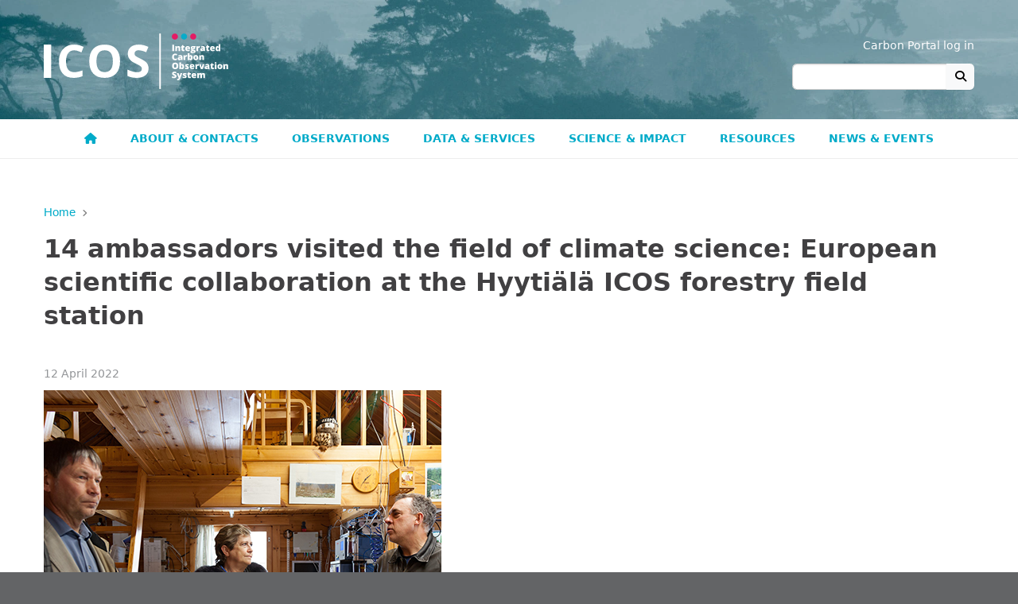

--- FILE ---
content_type: text/html; charset=UTF-8
request_url: https://www.icos-cp.eu/event/1154
body_size: 8679
content:
<!DOCTYPE html>
<html lang="en" dir="ltr" prefix="og: https://ogp.me/ns#">
  <head>
    <meta charset="utf-8" />
<script>var _mtm = window._mtm = window._mtm || [];_mtm.push({"mtm.startTime": (new Date().getTime()), "event": "mtm.Start"});var d = document, g = d.createElement("script"), s = d.getElementsByTagName("script")[0];g.type = "text/javascript";g.async = true;g.src="https://matomo.icos-cp.eu/js/container_2ck2hcgS.js";s.parentNode.insertBefore(g, s);</script>
<meta name="description" content="At the invitation of Her Excellency Agnès Cukierman, Ambassador of France to Finland, a delegation of 14 Ambassadors of European countries got a first-hand view on top climate science and the science collaboration on the field, while visiting a forestry research station at Hyytiälä in the middle Finland. The visit is part of the French Presidency of the Council of the European Union, and aims to celebrate, encourage and raise awareness of European scientific collaboration to tackle climate change." />
<link rel="canonical" href="https://www.icos-cp.eu/event/1154" />
<meta property="og:site_name" content="ICOS" />
<meta property="og:url" content="https://www.icos-cp.eu/event/1154" />
<meta property="og:title" content="14 ambassadors visited the field of climate science: European scientific collaboration at the Hyytiälä ICOS forestry field station" />
<meta property="og:description" content="At the invitation of Her Excellency Agnès Cukierman, Ambassador of France to Finland, a delegation of 14 Ambassadors of European countries got a first-hand view on top climate science and the science collaboration on the field, while visiting a forestry research station at Hyytiälä in the middle Finland. The visit is part of the French Presidency of the Council of the European Union, and aims to celebrate, encourage and raise awareness of European scientific collaboration to tackle climate change." />
<meta property="og:image" content="https://www.icos-cp.eu/sites/default/files/2022-04/3000-2000-Hyytiala2_web.png" />
<meta name="twitter:card" content="summary" />
<meta name="twitter:site" content="@ICOS_RI" />
<meta name="twitter:description" content="At the invitation of Her Excellency Agnès Cukierman, Ambassador of France to Finland, a delegation of 14 Ambassadors of European countries got a first-hand view on top climate science and the science collaboration on the field, while visiting a forestry research station at Hyytiälä in the middle Finland. The visit is part of the French Presidency of the Council of the European Union, and aims to celebrate, encourage and raise awareness of European scientific collaboration to tackle climate change." />
<meta name="twitter:title" content="14 ambassadors visited the field of climate science: European scientific collaboration at the Hyytiälä ICOS forestry field station" />
<meta name="twitter:image" content="https://www.icos-cp.eu/sites/default/files/2022-04/3000-2000-Hyytiala2_web.png" />
<meta name="Generator" content="Drupal 10 (https://www.drupal.org)" />
<meta name="MobileOptimized" content="width" />
<meta name="HandheldFriendly" content="true" />
<meta name="viewport" content="width=device-width, initial-scale=1.0" />
<link rel="icon" href="/themes/cp_theme_d8/favicon.ico" type="image/vnd.microsoft.icon" />

    <title>14 ambassadors visited the field of climate science: European scientific collaboration at the Hyytiälä ICOS forestry field station | ICOS</title>
    <link rel="stylesheet" media="all" href="/sites/default/files/css/css_8HRMYX6DmfWy6656b-drkqnhIalTPkKtrMj1_mtFABk.css?delta=0&amp;language=en&amp;theme=cp_theme_d8&amp;include=eJxdjkEKwzAMBD_k1Nf-JsjK4prIUvH64r6-lEIhvc4OyxQZs51ZTch1K0KkckEdpFTwD3scP7NaFLGNc1nzmjQGssfoYu2FpM99PtCxH_esEWfDpuGEz8v0PUlcnOj5E_IGJhU7ZQ" />
<link rel="stylesheet" media="all" href="/sites/default/files/css/css_Av0qz9fxBcM0DKDpcMX2gMGR9S6teNvCvh_N7Jntu34.css?delta=1&amp;language=en&amp;theme=cp_theme_d8&amp;include=eJxdjkEKwzAMBD_k1Nf-JsjK4prIUvH64r6-lEIhvc4OyxQZs51ZTch1K0KkckEdpFTwD3scP7NaFLGNc1nzmjQGssfoYu2FpM99PtCxH_esEWfDpuGEz8v0PUlcnOj5E_IGJhU7ZQ" />
<link rel="stylesheet" media="print" href="/sites/default/files/css/css_UmARUWYcw41Sj7OHP1P07WjiEzgoonlg5zGT2nXMQGE.css?delta=2&amp;language=en&amp;theme=cp_theme_d8&amp;include=eJxdjkEKwzAMBD_k1Nf-JsjK4prIUvH64r6-lEIhvc4OyxQZs51ZTch1K0KkckEdpFTwD3scP7NaFLGNc1nzmjQGssfoYu2FpM99PtCxH_esEWfDpuGEz8v0PUlcnOj5E_IGJhU7ZQ" />
<link rel="stylesheet" media="all" href="//cdn.jsdelivr.net/gh/orestbida/cookieconsent@3.0.1/dist/cookieconsent.css" />
<link rel="stylesheet" media="all" href="//static.icos-cp.eu/css/bootstrap/5.3.2/icos-bootstrap.css" />
<link rel="stylesheet" media="all" href="//use.fontawesome.com/releases/v6.7.2/css/all.css" />
<link rel="stylesheet" media="all" href="/sites/default/files/css/css_Qivf-coL6cT6vunyz8LYch_qQkvijJzZN7n3Drepbrs.css?delta=6&amp;language=en&amp;theme=cp_theme_d8&amp;include=eJxdjkEKwzAMBD_k1Nf-JsjK4prIUvH64r6-lEIhvc4OyxQZs51ZTch1K0KkckEdpFTwD3scP7NaFLGNc1nzmjQGssfoYu2FpM99PtCxH_esEWfDpuGEz8v0PUlcnOj5E_IGJhU7ZQ" />
<link rel="stylesheet" media="print" href="/sites/default/files/css/css_XqXnWdw4QhesWVUNcpb4AYcHXrogI6OxEDTnHpH8Rqc.css?delta=7&amp;language=en&amp;theme=cp_theme_d8&amp;include=eJxdjkEKwzAMBD_k1Nf-JsjK4prIUvH64r6-lEIhvc4OyxQZs51ZTch1K0KkckEdpFTwD3scP7NaFLGNc1nzmjQGssfoYu2FpM99PtCxH_esEWfDpuGEz8v0PUlcnOj5E_IGJhU7ZQ" />

    
  </head>
  <body class="layout-no-sidebars path-node page-node-type-cp-event">
        <a href="#main-content" class="visually-hidden focusable skip-link">
      Skip to main content
    </a>
    
      <div class="dialog-off-canvas-main-canvas" data-off-canvas-main-canvas>
      
<div id="page-wrapper">
  <div id="page">

    <div class="above-the-header">
      
    </div>

    <header id="header" class="header" role="banner" aria-label="Site header">
      <div class="tint">
        <div class="header-section section layout-container clearfix">
            <div class="clearfix region region-header">
    <div id="block-headerlinks" class="block block-block-content block-block-content542ed0be-c3cc-415e-8196-6da7028491b4">
  
    
      <div class="content">
      
            <div class="clearfix text-formatted field field--name-body field--type-text-with-summary field--label-hidden field__item"><p class="header-links"><a class="header-link cart-link" href="https://data.icos-cp.eu/portal#%7B%22route%22%3A%22cart%22%7D">Cart</a> <a class="header-link account-link header-link-separator" href="https://cpauth.icos-cp.eu/">My Account</a> <a class="header-link login-link" href="https://cpauth.icos-cp.eu/login/">Carbon Portal log in</a></p></div>
      
    </div>
  </div>
<div id="block-cp-theme-d8-branding" class="clearfix site-branding block block-system block-system-branding-block">
  
    
        <a href="/" rel="home" class="site-branding__logo">
      <img width="232" height="70" src="/sites/default/files/ICOS-logo.svg" alt="Home" />
    </a>
        <div class="site-branding__text">
              <div class="site-branding__name">
          <a href="/" rel="home">ICOS</a>
        </div>
                </div>
  </div>
<div id="block-cp-theme-d8-cpsearch" class="search-block-form block-search block block-cp-search block-cp-search-block">
  
    
      <div class="content">
      <form action="/search" method="get" id="search-block-form" class="input-group" accept-charset="UTF-8" data-drupal-form-fields="edit-keys">
  <input data-drupal-selector="edit-keys" type="search" id="edit-keys" name="q" class="form-search form-control">
  <button class="btn btn-light border-0" type="submit" id="edit-submit"><i class="fas fa-search"></i></button>
</form>

    </div>
  </div>

  </div>

          <div id="menu-button" class="btn btn-default"><i class="fas fa-bars"></i></div>
        </div>
      </div>
    </header>

      <div class="region region-primary-menu">
    <nav role="navigation" aria-labelledby="block-cp-theme-d8-main-menu-menu" id="block-cp-theme-d8-main-menu">
				

							<div id="cp_theme_d8_menu" class="layout-container">
			<ul class="clearfix">
										<li>
																<a href="/" class=>
											<i class="fas fa-home"></i>
														</a>
											</li>
								<li class="is_topnode">
									<div class="menu-item-text">
						<span class="open_menu menu-icon"><i class="fas fa-chevron-down"></i></span>
																<a href="/about" class=>
											About &amp; contacts
														</a>
									</div>
																				<ul>
										<li>
																<a href="/about/icos-in-nutshell" class=>
											ICOS in a nutshell
															<span class="open_menu submenu-icon"><i class="fas fa-chevron-right"></i></span>
									</a>
																				<ul>
										<li>
																<a href="/about/icos-in-nutshell/mission" class=>
											Mission
														</a>
											</li>
								<li>
																<a href="/about/icos-in-nutshell/strategy" class=>
											Strategy
														</a>
											</li>
								<li>
																<a href="/about/icos-in-nutshell/abbreviations" class=>
											ICOS abbreviations
														</a>
											</li>
				</ul>
			
							</li>
								<li>
																<a href="/about/organisation-governance" class=>
											Organisation and governance
															<span class="open_menu submenu-icon"><i class="fas fa-chevron-right"></i></span>
									</a>
																				<ul>
										<li>
																<a href="/about/organisation-governance/structure" class=>
											Structure of ICOS
														</a>
											</li>
								<li>
																<a href="/about/organisation-governance/icos-eric" class=>
											ICOS ERIC
														</a>
											</li>
								<li>
																<a href="/about/organisation-governance/member-countries" class=>
											ICOS member countries
														</a>
											</li>
								<li>
																<a href="/about/organisation-governance/international-cooperation" class=>
											International cooperation
														</a>
											</li>
								<li>
																<a href="/terms-of-use" class=>
											Terms of Use
														</a>
											</li>
				</ul>
			
							</li>
								<li>
																<a href="/about/join-icos" class=>
											Join ICOS network
															<span class="open_menu submenu-icon"><i class="fas fa-chevron-right"></i></span>
									</a>
																				<ul>
										<li>
																<a href="/about/join-icos/benefits" class=>
											Benefits of being in ICOS
														</a>
											</li>
								<li>
																<a href="/about/join-icos/process-countries" class=>
											Process for countries
														</a>
											</li>
								<li>
																<a href="/about/join-icos/process-stations" class=>
											Process for stations
														</a>
											</li>
				</ul>
			
							</li>
								<li>
																<a href="/about/opportunities" class=>
											Opportunities
															<span class="open_menu submenu-icon"><i class="fas fa-chevron-right"></i></span>
									</a>
																				<ul>
										<li>
																<a href="/about/opportunities/careers" class=>
											Careers
														</a>
											</li>
								<li>
																<a href="/about/opportunities/summer-school" class=>
											ICOS Summer School
														</a>
											</li>
								<li>
																<a href="/about/opportunities/ingeborg-award" class=>
											Ingeborg Levin Early Career Scientist Award
														</a>
											</li>
				</ul>
			
							</li>
								<li>
																<a href="/about/contact" class=>
											Contact us
															<span class="open_menu submenu-icon"><i class="fas fa-chevron-right"></i></span>
									</a>
																				<ul>
										<li>
																<a href="/about/contact/head-office-central-facilities" class=>
											Head Office &amp; Central Facilities
														</a>
											</li>
								<li>
																<a href="/about/contact/national-networks" class=>
											National Networks
														</a>
											</li>
								<li>
																<a href="/about/contact/media" class=>
											For media
														</a>
											</li>
								<li>
																<a href="/about/contact/faq" class=>
											FAQ
														</a>
											</li>
								<li>
																<a href="/about/contact/feedback" class=>
											Give us feedback
														</a>
											</li>
								<li>
																<a href="/about/contact/services-feedback" class=>
											User Survey
														</a>
											</li>
				</ul>
			
							</li>
				</ul>
			
							</li>
								<li class="is_topnode">
									<div class="menu-item-text">
						<span class="open_menu menu-icon"><i class="fas fa-chevron-down"></i></span>
																<a href="/observations" class=>
											Observations
														</a>
									</div>
																				<ul>
										<li>
																<a href="/observations/atmosphere" class=>
											Atmosphere observations
															<span class="open_menu submenu-icon"><i class="fas fa-chevron-right"></i></span>
									</a>
																				<ul>
										<li>
																<a href="/observations/atmosphere/stations" class=>
											Atmosphere stations
														</a>
											</li>
								<li>
																<a href="/observations/atmosphere/atc" class=>
											Atmosphere Thematic Centre
														</a>
											</li>
								<li>
																<a href="/observations/atmosphere/cal" class=>
											Central Analytical Laboratories
														</a>
											</li>
				</ul>
			
							</li>
								<li>
																<a href="/observations/ecosystem" class=>
											Ecosystem observations
															<span class="open_menu submenu-icon"><i class="fas fa-chevron-right"></i></span>
									</a>
																				<ul>
										<li>
																<a href="/observations/ecosystem/stations" class=>
											Ecosystem stations
														</a>
											</li>
								<li>
																<a href="/observations/ecosystem/etc" class=>
											Ecosystem Thematic Centre
														</a>
											</li>
				</ul>
			
							</li>
								<li>
																<a href="/observations/ocean" class=>
											Ocean observations
															<span class="open_menu submenu-icon"><i class="fas fa-chevron-right"></i></span>
									</a>
																				<ul>
										<li>
																<a href="/observations/ocean/stations" class=>
											Ocean stations
														</a>
											</li>
								<li>
																<a href="/observations/ocean/otc" class=>
											Ocean Thematic Centre
														</a>
											</li>
				</ul>
			
							</li>
								<li>
																<a href="/observations/station-network" class=>
											Station network
														</a>
											</li>
								<li>
																<a href="/observations/national-networks" class=>
											National Networks
															<span class="open_menu submenu-icon"><i class="fas fa-chevron-right"></i></span>
									</a>
																				<ul>
										<li>
																<a href="/observations/national-networks/belgium" class=>
											Belgium
														</a>
											</li>
								<li>
																<a href="/observations/national-networks/czech-republic" class=>
											Czech Republic
														</a>
											</li>
								<li>
																<a href="/observations/national-networks/denmark" class=>
											Denmark
														</a>
											</li>
								<li>
																<a href="/observations/national-networks/finland" class=>
											Finland
														</a>
											</li>
								<li>
																<a href="/observations/national-networks/france" class=>
											France
														</a>
											</li>
								<li>
																<a href="/observations/national-networks/germany" class=>
											Germany
														</a>
											</li>
								<li>
																<a href="/observations/national-networks/icos-greece" class=>
											Greece
														</a>
											</li>
								<li>
																<a href="/observations/national-networks/hungary" class=>
											Hungary
														</a>
											</li>
								<li>
																<a href="/observations/national-networks/icos-ireland" class=>
											Ireland
														</a>
											</li>
								<li>
																<a href="/observations/national-networks/italy" class=>
											Italy
														</a>
											</li>
								<li>
																<a href="/observations/national-networks/netherlands" class=>
											Netherlands
														</a>
											</li>
								<li>
																<a href="/observations/national-networks/norway" class=>
											Norway
														</a>
											</li>
								<li>
																<a href="/observations/national-networks/spain" class=>
											Spain
														</a>
											</li>
								<li>
																<a href="/observations/national-networks/sweden" class=>
											Sweden
														</a>
											</li>
								<li>
																<a href="/observations/national-networks/switzerland" class=>
											Switzerland
														</a>
											</li>
								<li>
																<a href="/observations/national-networks/united-kingdom" class=>
											United Kingdom
														</a>
											</li>
				</ul>
			
							</li>
								<li>
																<a href="/observations/carbon-portal" class=>
											Carbon Portal
														</a>
											</li>
								<li>
																<a href="/observations/head-office" class=>
											Head Office
														</a>
											</li>
								<li>
																<a href="/observations/projects" class=>
											Projects
															<span class="open_menu submenu-icon"><i class="fas fa-chevron-right"></i></span>
									</a>
																				<ul>
										<li>
																<a href="/projects/icos-cities" class=>
											ICOS Cities
														</a>
											</li>
								<li>
																<a href="/projects/nubicos" class=>
											NUBICOS
														</a>
											</li>
				</ul>
			
							</li>
				</ul>
			
							</li>
								<li class="is_topnode">
									<div class="menu-item-text">
						<span class="open_menu menu-icon"><i class="fas fa-chevron-down"></i></span>
																<a href="/data-services" class=>
											Data &amp; Services
														</a>
									</div>
																				<ul>
										<li>
																<a href="/data-services/about-data-portal" class=>
											ICOS Data
															<span class="open_menu submenu-icon"><i class="fas fa-chevron-right"></i></span>
									</a>
																				<ul>
										<li>
																<a href="/data-products" class=>
											Main Data Products
														</a>
											</li>
								<li>
																<a href="https://data.icos-cp.eu/" class=>
											Data Portal
														</a>
											</li>
								<li>
																<a href="/data-services/about-data-portal/how-to-use" class=>
											How to use the ICOS Data Portal
														</a>
											</li>
								<li>
																<a href="/data-services/about-data-portal/elaborated-products" class=>
											Elaborated Products
														</a>
											</li>
								<li>
																<a href="/data-services/about-data-portal/data-licence" class=>
											ICOS Data Licence
														</a>
											</li>
								<li>
																<a href="https://cpauth.icos-cp.eu/" class=>
											User account
														</a>
											</li>
								<li>
																<a href="/data-services/about-data-portal/help" class=>
											Help pages
														</a>
											</li>
								<li>
																<a href="/how-to-cite" class=>
											How to Cite and Acknowledge ICOS data
														</a>
											</li>
				</ul>
			
							</li>
								<li>
																<a href="/data-services/tools" class=>
											Tools
															<span class="open_menu submenu-icon"><i class="fas fa-chevron-right"></i></span>
									</a>
																				<ul>
										<li>
																<a href="https://uptime.icos-cp.eu/status/core" class=>
											Service status
														</a>
											</li>
								<li>
																<a href="/data-services/tools/stilt-footprint" class=>
											STILT Footprint
															<span class="open_menu submenu-icon"><i class="fas fa-chevron-right"></i></span>
									</a>
																				<ul>
										<li>
																<a href="https://stilt.icos-cp.eu/" class=>
											STILT results visualisation
														</a>
											</li>
								<li>
																<a href="https://stilt.icos-cp.eu/worker/" class=>
											STILT on demand calculator
														</a>
											</li>
				</ul>
			
							</li>
								<li>
																<a href="/data-services/tools/jupyter-notebook" class=>
											Jupyter Notebook
														</a>
											</li>
								<li>
																<a href="https://doi.icos-cp.eu/" class=>
											DOI minting
														</a>
											</li>
								<li>
																<a href="https://data.icos-cp.eu/stats" class=>
											Download statistics
														</a>
											</li>
								<li>
																<a href="https://meta.icos-cp.eu/sparqlclient/" class=>
											SPARQL endpoint
														</a>
											</li>
								<li>
																<a href="/data-services/tools/upload-data" class=>
											Upload to Data Portal
														</a>
											</li>
								<li>
																<a href="/forecast" class=>
											Forecast of backtrajectories
														</a>
											</li>
								<li>
																<a href="https://pypi.org/project/icoscp/" class=>
											Python package
														</a>
											</li>
				</ul>
			
							</li>
								<li>
																<a href="/data-services/data-collection" class=>
											Data collection process
															<span class="open_menu submenu-icon"><i class="fas fa-chevron-right"></i></span>
									</a>
																				<ul>
										<li>
																<a href="/data-services/data-collection/data-flow" class=>
											Data flow
														</a>
											</li>
								<li>
																<a href="/data-services/data-collection/data-levels-quality" class=>
											Data levels and quality
														</a>
											</li>
								<li>
																<a href="https://meta.icos-cp.eu/labeling/" class=>
											Station labelling status
														</a>
											</li>
								<li>
																<a href="https://www.icos-cp.eu/data-services/network-heatmap" class=>
											Raw data submission heatmap
														</a>
											</li>
				</ul>
			
							</li>
								<li>
																<a href="/data-services/community" class=>
											Community services
															<span class="open_menu submenu-icon"><i class="fas fa-chevron-right"></i></span>
									</a>
																				<ul>
										<li>
																<a href="/data-services/community/cooperation-tools" class=>
											Cooperation tools
														</a>
											</li>
								<li>
																<a href="/data-services/community/atc" class=>
											ATC services
														</a>
											</li>
								<li>
																<a href="/data-services/community/cal" class=>
											CAL services
														</a>
											</li>
								<li>
																<a href="/data-services/community/etc" class=>
											ETC services
														</a>
											</li>
								<li>
																<a href="/data-services/community/otc" class=>
											OTC services
														</a>
											</li>
				</ul>
			
							</li>
				</ul>
			
							</li>
								<li class="is_topnode">
									<div class="menu-item-text">
						<span class="open_menu menu-icon"><i class="fas fa-chevron-down"></i></span>
																<a href="/science-and-impact" class=>
											Science &amp; Impact
														</a>
									</div>
																				<ul>
										<li>
																<a href="/science-and-impact/climate-change" class=>
											Climate change
															<span class="open_menu submenu-icon"><i class="fas fa-chevron-right"></i></span>
									</a>
																				<ul>
										<li>
																<a href="/science-and-impact/climate-change/ghgs" class=>
											Greenhouse gases
														</a>
											</li>
								<li>
																<a href="/science-and-impact/climate-change/emission-reduction" class=>
											Emission reduction
														</a>
											</li>
				</ul>
			
							</li>
								<li>
																<a href="/science-and-impact/icos-curve" class=>
											ICOS Curve
															<span class="open_menu submenu-icon"><i class="fas fa-chevron-right"></i></span>
									</a>
																				<ul>
										<li>
																<a href="/science-and-impact/icos-curve/q-and-a" class=>
											Questions and Answers about the ICOS Curve
														</a>
											</li>
				</ul>
			
							</li>
								<li>
																<a href="/science-and-impact/science-contribution" class=>
											ICOS contribution to science
															<span class="open_menu submenu-icon"><i class="fas fa-chevron-right"></i></span>
									</a>
																				<ul>
										<li>
																<a href="/science-and-impact/science-contribution/scientific" class=>
											Scientific impact
														</a>
											</li>
								<li>
																<a href="/science-and-impact/science-contribution/science-done" class=>
											Science done with ICOS data
														</a>
											</li>
								<li>
																<a href="/science-and-impact/science-contribution/success-stories" class=>
											Science success stories
														</a>
											</li>
								<li>
																<a href="/behind-scenes-fieldwork-icos-stations" class=>
											Behind the scenes: Fieldwork at ICOS stations
														</a>
											</li>
								<li>
																<a href="/science-and-impact/global-carbon-budget" class=>
											Global Carbon Budget
														</a>
											</li>
								<li>
																<a href="/science-and-impact/science-contribution/remote-sensing" class=>
											ICOS and remote sensing
														</a>
											</li>
				</ul>
			
							</li>
								<li>
																<a href="/science-and-impact/society-impact" class=>
											ICOS impact to society
															<span class="open_menu submenu-icon"><i class="fas fa-chevron-right"></i></span>
									</a>
																				<ul>
										<li>
																<a href="/fluxes" class=>
											FLUXES, The European Greenhouse Gas Bulletin
														</a>
											</li>
								<li>
																<a href="/science-and-impact/society-impact/socioeconomical" class=>
											Socioeconomical impact
														</a>
											</li>
								<li>
																<a href="/science-and-impact/society-impact/technology-innovation" class=>
											Technology &amp; innovation
														</a>
											</li>
								<li>
																<a href="/science-and-impact/society-impact/references" class=>
											ICOS in scientific publications
														</a>
											</li>
				</ul>
			
							</li>
								<li>
																<a href="/science-and-impact/education" class=>
											Education related to ICOS
														</a>
											</li>
				</ul>
			
							</li>
								<li class="is_topnode">
									<div class="menu-item-text">
						<span class="open_menu menu-icon"><i class="fas fa-chevron-down"></i></span>
																<a href="/resources" class=>
											Resources
														</a>
									</div>
																				<ul>
										<li>
																<a href="/resources/brochures" class=>
											Key publications
														</a>
											</li>
								<li>
																<a href="/resources/reports-and-documents" class=>
											Reports and documents
														</a>
											</li>
								<li>
																<a href="/station-map" class=>
											Maps
														</a>
											</li>
								<li>
																<a href="/resources/photo-gallery" class=>
											Photo gallery and resources
														</a>
											</li>
								<li>
																<a href="/resources/videos" class=>
											Videos
														</a>
											</li>
								<li>
																<a href="/resources/logo-templates" class=>
											Logo and templates
														</a>
											</li>
								<li>
																<a href="/exploreicos" class=>
											ExploreICOS
														</a>
											</li>
				</ul>
			
							</li>
								<li class="is_topnode">
									<div class="menu-item-text">
						<span class="open_menu menu-icon"><i class="fas fa-chevron-down"></i></span>
																<a href="/news-and-events" class=>
											News &amp; events
														</a>
									</div>
																				<ul>
										<li>
																<a href="/news-and-events/news" class=>
											News
														</a>
											</li>
								<li>
																<a href="/news-and-events/events" class=>
											Events
														</a>
											</li>
								<li>
																<a href="/news-and-events/newsletters" class=>
											Newsletters
														</a>
											</li>
								<li>
																<a href="/news-and-events/science-conference/icos2026sc" class=>
											ICOS Science Conference 2026
														</a>
											</li>
								<li>
																<a href="/news-and-events/science-conference" class=>
											ICOS Science Conference
														</a>
											</li>
								<li>
																<a href="/ICOS10" class=>
											ICOS 10 Year Anniversary
														</a>
											</li>
								<li>
																<a href="/projects/icos-cities/talks" class=>
											ICOS Cities Talks
														</a>
											</li>
								<li>
																<a href="/cp-webinar" class=>
											Carbon Portal webinars
														</a>
											</li>
				</ul>
			
							</li>
				</ul>
				</div>
			


	</nav>

  </div>


          <div class="highlighted">
        <aside class="layout-container section clearfix" role="complementary">
            <div class="region region-highlighted">
    <div data-drupal-messages-fallback class="hidden"></div>

  </div>

        </aside>
      </div>
    
<div id="main-wrapper" class="layout-main-wrapper layout-container clearfix template-">

      <div id="main" class="layout-main clearfix">
          <div class="region region-breadcrumb">
    <div id="block-cp-theme-d8-breadcrumbs" class="block block-system block-system-breadcrumb-block">
  
    
      <div class="content">
        <nav class="breadcrumb" role="navigation" aria-labelledby="system-breadcrumb">
    <h2 id="system-breadcrumb" class="visually-hidden">Breadcrumb</h2>
    <ol>
          <li>
                  <a href="/">Home</a>
              </li>
        </ol>
  </nav>

    </div>
  </div>

  </div>

        <main id="content" class="column main-content" role="main">
          <section class="section">
            <a id="main-content" tabindex="-1"></a>
              <div class="region region-content">
    <div id="block-cp-theme-d8-pagetitle" class="block block-core block-page-title-block">
  
    
      <div class="content">
      

  <h1 class="title page-title">14 ambassadors visited the field of climate science: European scientific collaboration at the Hyytiälä ICOS forestry field station</h1>


    </div>
  </div>
<div id="block-cp-theme-d8-content" class="block block-system block-system-main-block">
  
    
      <div class="content">
      
<article data-history-node-id="1154" class="node node--type-cp-event node--promoted node--view-mode-full clearfix">
  <header>
    
          
      <div class="field--name-created">
                  12 April 2022
              </div>
  </header>
  <div class="node__content clearfix">
    
            <div class="field field--name-field-cp-event-picture field--type-image field--label-hidden field__item">  <img loading="lazy" src="/sites/default/files/2022-04/3000-2000-Hyytiala2_web.png" width="500" height="500" alt="HE Agnès Cukierman, Ambassador of France to Finland discusses climate research with Academy Professor Timo Vesala of University of Helsinki and ICOS Finland. On the left, Antti Uotila, Director of the Hyytiälä forestry field station. " />

</div>
      
            <div class="clearfix text-formatted field field--name-body field--type-text-with-summary field--label-hidden field__item"><p><strong>At the invitation of Her Excellency Agnès Cukierman, Ambassador of France to Finland, a delegation of 14 Ambassadors of European countries got a first-hand view on top climate science and the science collaboration on the field, while visiting a forestry research station at Hyytiälä in the middle Finland. The visit is part of the French Presidency of the Council of the European Union, and aims to celebrate, encourage and raise awareness of European scientific collaboration to tackle climate change.&nbsp;</strong></p>

<p>Climate action and climate mitigation are part of the core programme of the current French Presidency. Field research&nbsp;is crucial for creating solid policies: the environmental field data, once analyzed, helps in assessing the implemented policies and creates a science-based ground for future decisions that will impact the lives of millions of people.&nbsp;</p>

<p>At the Hyytiälä station, run by the University of Helsinki, the Ambassadors from Bulgaria, Czech Republic, Croatia, Estonia, Ireland, Poland,&nbsp;Switzerland, Slovakia, Serbia, Lithuania, Greece, Romania, Portugal and United Kingdom met with researchers and discussed the importance of long-term climate observations for high-end science.</p>

<p><strong>Climate research: the first link of the chain towards climate action </strong></p>

<p>Located just North of Tampere, the Hyytiälä station is one of a kind: it is a flagship field platform where researchers from Europe and beyond unite their efforts and work together in a bid to better understand and find solutions to our current climate issues. "The Hyytiälä station is a paramount example of a platform fostering cross-disciplinary projects, where research infrastructures can interact, and deliver excellent science.&nbsp;<span lang="EN-US"><span>It’s a good representative example of what we can accomplish together when we have a common goal,"</span></span>&nbsp;stated HE Agnès Cukierman, Ambassador of France to Finland.&nbsp;</p>

<p>The station operates all year-round, with a large number of international visiting scientists.</p>

<p>The Hyytiälä station involves four prominent European research infrastructures, that provide with high-quality and free data e.g. on greenhouse gases and carbon cycle, aerosols as well as on the state of the biodiversity and ecosystems. Thanks to the research infrastructures, scientists across the globe have open access to high-quality long-term data and observations, allowing them to achieve results much faster than previously. The research infrastructures present at Hyytiälä are ACTRIS, AnaEE, eLTER and ICOS (see and full names links below). In Finland, the activities of these four are coordinated by a Finnish cooperation body, INAR RI.<br>
<br>
<strong>Hyytiälä, a unique platform for scientific collaboration in Europe and beyond</strong><br>
<br>
Originally used as a national facility for field studies, the Hyytiälä forestry field station has raised through the years to play a prominent international role in data harvesting and scientific collaboration on climate change studies: in 1986, the station was involved in tracking the effects of the Chernobyl incident and in 2010 it played an important role in monitoring the consequences of the Eyjafjallajökull eruptions.<br>
<br>
Part of the uniqueness of the Hyytiälä forestry field station lies in its cross-disciplinary structure, where atmospheric sciences meet the chemistry and forest sciences. More than 1,200 parameters are measured at Hyytiälä, including monitoring the flow of greenhouse gases and other substances from the forest and lakes to the atmosphere. The data produced at the station undergoes a strict quality control process and is made available for free to anyone, anywhere in the world through data platforms such as the ICOS Carbon Portal. These data portals are crucial to better understand climate issues and can be used to create more accurate national greenhouse gas inventories all around Europe.</p>

<p>&nbsp;</p>

<p><span><span><strong><span lang="EN-GB">More information about the research infrastructures: </span></strong><br>
<br>
<span lang="EN-GB">ICOS, Integrated Carbon Observation System </span><br>
<a href="http://www.icos-ri.eu" target="_blank"><span lang="EN-GB">www.icos-ri.eu</span></a></span></span></p>

<p><span><span><span lang="EN-GB">ACTRIS, The Aerosol, Clouds, and Trace Gases Research Infrastructure </span><br>
<a href="http://www.actris.eu" target="_blank"><span lang="EN-GB">www.actris.eu</span></a></span></span></p>

<p><span><span><span lang="EN-GB">AnaEE, Analysis and Experimentation on Ecosystems</span><br>
<a href="http://www.anaee.eu" target="_blank"><span lang="EN-GB">www.anaee.eu</span></a></span></span></p>

<p><span><span><span lang="EN-GB">eLTER, Long-Term Ecosystem Research in Europe</span><br>
<a href="https://elter-ri.eu/" target="_blank">elter-ri.eu</a></span></span></p>

<p><span><span><span lang="EN-GB">INAR RI</span><br>
<a href="bit.ly/INAR-RI" target="_blank"><span lang="EN-US">bit.ly/INAR-RI</span></a></span></span></p>

<p>&nbsp;</p></div>
      
  </div>
</article>

    </div>
  </div>

  </div>


            
            
          </section>
        </main>

              </div>
    </div>

    
    <footer class="site-footer">
      <div class="layout-container">
          <div class="region region-footer-top">
    <div id="block-cp-theme-d8-sitebranding" class="clearfix site-branding block block-system block-system-branding-block">
  
    
        <a href="/" rel="home" class="site-branding__logo">
      <img width="232" height="70" src="/sites/default/files/ICOS-logo.svg" alt="Home" />
    </a>
    </div>

  </div>

                  <div class="site-footer__top clearfix">
              <div class="region region-footer-first">
    <div id="block-footerfirst" class="block block-block-content block-block-contentb5f6ae5a-c633-41fc-ba48-7254816d25ad">
  
    
      <div class="content">
      
            <div class="clearfix text-formatted field field--name-body field--type-text-with-summary field--label-hidden field__item"><h3>Resources</h3><p class="marked-link"><a href="/contact-us">CONTACT</a></p><p class="marked-link"><a href="/privacy">PRIVACY POLICY</a></p><p class="marked-link"><a href="/data-services/about-data-portal/data-license">DATA LICENSE</a></p><p class="marked-link"><a href="/terms-of-use">TERMS OF USE</a></p><p class="marked-link"><a href data-cc="show-preferencesModal">MANAGE COOKIE PREFERENCES</a></p><p class="marked-link"><a href="https://uptime.icos-cp.eu/status/core">SERVICES STATUS</a></p><div class="carbonbadge text-start mt-4 wcb-d" style="filter:grayscale(1);" id="wcb">&nbsp;</div><script src="https://unpkg.com/website-carbon-badges@1.1.3/b.min.js" defer></script></div>
      
    </div>
  </div>

  </div>

              <div class="region region-footer-second">
    <div id="block-footersecond" class="block block-block-content block-block-content9a61201e-84e7-417e-861d-29f5641dff01">
  
    
      <div class="content">
      
            <div class="clearfix text-formatted field field--name-body field--type-text-with-summary field--label-hidden field__item"><h3>Central Facility websites</h3>

<p class="marked-link external-link"><a href="https://icos-atc.lsce.ipsl.fr/">Atmosphere Thematic Centre (ATC)</a></p>

<p class="marked-link external-link"><a href="http://www.icos-etc.eu/">Ecosystem Thematic Centre (ETC)</a></p>

<p class="marked-link external-link"><a href="https://otc.icos-cp.eu/">Ocean Thematic Centre (OTC)</a></p>

<p class="marked-link external-link"><a href="https://www.icos-cal.eu/">Central Analytical Laboratories (CAL)</a></p>

<h3 class="marked-link"><a href="/observations/national-networks">National networks</a></h3>
</div>
      
    </div>
  </div>

  </div>

              <div class="region region-footer-third">
    <div id="block-footerthird" class="block block-block-content block-block-contentb5bf91ef-4db0-45b2-a74a-740320c07401">
  
    
      <div class="content">
      
            <div class="clearfix text-formatted field field--name-body field--type-text-with-summary field--label-hidden field__item"><h3>ICOS on social media</h3><p><a class="social-media-icon fab fa-twitter-square" href="https://twitter.com/icos_ri">&nbsp;</a>&nbsp;<a class="social-media-icon fab fa-instagram" href="https://www.instagram.com/icosri/">&nbsp;</a>&nbsp;<a class="social-media-icon fab fa-youtube-square" href="https://www.youtube.com/c/ICOSRI">&nbsp;</a>&nbsp;<a class="social-media-icon fab fa-linkedin" href="https://www.linkedin.com/company/integrated-carbon-observation-system">&nbsp;</a>&nbsp;<a class="social-media-icon fa-brands fa-square-bluesky" href="https://bsky.app/profile/icos-ri.eu">&nbsp;</a></p><h3 class="marked-link"><a href="/news-and-events/newsletter">ICOS Newsletter</a></h3><h3 class="marked-link"><a href="https://fileshare.icos-cp.eu/">Nextcloud – ICOS Fileshare</a></h3></div>
      
    </div>
  </div>

  </div>

          </div>
              </div>
    </footer>
  </div>
</div>

  </div>

    
    <script type="application/json" data-drupal-selector="drupal-settings-json">{"path":{"baseUrl":"\/","pathPrefix":"","currentPath":"node\/1154","currentPathIsAdmin":false,"isFront":false,"currentLanguage":"en"},"pluralDelimiter":"\u0003","suppressDeprecationErrors":true,"statistics":{"data":{"nid":"1154"},"url":"\/core\/modules\/statistics\/statistics.php"},"user":{"uid":0,"permissionsHash":"68cf7ef0f64de59a40930c994c5a16f306b3ae72f4f03cee261a940fc5499d35"}}</script>
<script src="/sites/default/files/js/js_9rp5rU8Ukatvvrt3gVfD3z3nlT7CrDvZCkRUz-QUsTw.js?scope=footer&amp;delta=0&amp;language=en&amp;theme=cp_theme_d8&amp;include=eJxVyUESgCAIAMAPaV77TWNI6ojgCP6_Y3ndhXFZwY5XOgOItIoehBXZHPzqmaglobZNM8kdaaOOvDxJruzUolW1ChrSXCPS8ckLm-kttA"></script>
<script src="//static.icos-cp.eu/share/cookie-consent/cookieconsent-config.js?1732799321" type="module"></script>
<script src="/sites/default/files/js/js_8ZVMkHx1f6DumBi4IzTzcErPDQsSNpOJfX8UTEwuN9I.js?scope=footer&amp;delta=2&amp;language=en&amp;theme=cp_theme_d8&amp;include=eJxVyUESgCAIAMAPaV77TWNI6ojgCP6_Y3ndhXFZwY5XOgOItIoehBXZHPzqmaglobZNM8kdaaOOvDxJruzUolW1ChrSXCPS8ckLm-kttA"></script>
<script src="//cdn.jsdelivr.net/npm/bootstrap@5.3.2/dist/js/bootstrap.bundle.min.js"></script>
<script src="/sites/default/files/js/js_SjdlzTsmriqo8mEOLem-HZoPayWZZIxT2j97PZP5NUM.js?scope=footer&amp;delta=4&amp;language=en&amp;theme=cp_theme_d8&amp;include=eJxVyUESgCAIAMAPaV77TWNI6ojgCP6_Y3ndhXFZwY5XOgOItIoehBXZHPzqmaglobZNM8kdaaOOvDxJruzUolW1ChrSXCPS8ckLm-kttA"></script>

  </body>
</html>


--- FILE ---
content_type: text/css
request_url: https://www.icos-cp.eu/sites/default/files/css/css_Qivf-coL6cT6vunyz8LYch_qQkvijJzZN7n3Drepbrs.css?delta=6&language=en&theme=cp_theme_d8&include=eJxdjkEKwzAMBD_k1Nf-JsjK4prIUvH64r6-lEIhvc4OyxQZs51ZTch1K0KkckEdpFTwD3scP7NaFLGNc1nzmjQGssfoYu2FpM99PtCxH_esEWfDpuGEz8v0PUlcnOj5E_IGJhU7ZQ
body_size: 3531
content:
/* @license GPL-2.0-or-later https://www.drupal.org/licensing/faq */
:root{--icos-cyan:#00abc9;--icos-cyan-50:#80d5e4;--icos-cyan-dark:#0092b3;--icos-cyan-grey:#e6ebeb;--icos-cyan-transparent:rgba(0,171,201,0.85);--icos-grey-50:#939598;--icos-grey-75:#636466;--icos-grey-90:#414042;--icos-magenta:#e41c63;}html{font-size:14px;}body,#header,.site-footer{color:#414042;font-family:"Open Sans",system-ui,-apple-system,sans-serif;}.above-the-header{background:var(--icos-magenta);overflow:hidden;text-align:center;color:white;}.above-the-header a,.above-the-header a:hover,.above-the-header a:focus{color:white;text-decoration:none;}.above-the-header .content{padding:0.2rem 1rem 0;}a,.btn-link{color:var(--icos-cyan);border-bottom-style:none;text-decoration:none;}a:hover,a:focus,a:active,.btn-link:hover{color:var(--icos-cyan-dark);text-decoration:dotted underline;border-bottom:none;}.layout-container{max-width:1200px;}iframe{max-width:100%;}@media all and (min-width:851px){.layout-sidebar-second .main-content{width:66%;margin-right:33%;}.layout-sidebar-second #sidebar-second{width:33%;margin-left:-33%;padding-left:1rem;}}.page-title{font-weight:bold;font-size:2.285rem;margin-bottom:3rem;line-height:3rem;}.field--name-field-introduction,.toc-js,.path-node .field--name-body,.main-content .views-field-body,.node--type-article .field--name-field-link,.view-data-products .view-header,.view-data-products h2,.view-data-products .views-field-title,.view-data-products .views-field-field-description{max-width:90ch;}.external-link::after,a[target=_blank]::after{font-family:"Font Awesome 6 Free";content:"\f35d";font-weight:900;margin:0 0.3rem;}.path-frontpage h2{margin:2rem 0 1rem;font-weight:bold;}.path-frontpage .sidebar .block{border:none;border-bottom:5px solid var(--icos-cyan);background:none;padding:0;margin:0 0 60px;}.path-frontpage .sidebar h2{text-transform:uppercase;}.path-frontpage .sidebar h3{font-size:1.1,214285714rem;}.path-frontpage .sidebar .more-link{text-transform:uppercase;margin:1rem 0;}.main-content h2{margin:4rem 0 0.5rem;font-size:2rem;}h3{font-size:1.4285rem;font-weight:bold;margin-top:2.143rem;}#header{height:150px;background-image:url(/themes/cp_theme_d8/images/icos-header-medium.webp);background-size:cover;}#header .site-branding__logo img{height:70px;margin:32px 0;}#header .site-branding__text{display:none;}#block-headerlinks,.block-search{display:none;}.align-right{margin-left:1.5rem;}.text-formatted ul ul{margin:0;}@media all and (min-width:800px){#header{background-image:image-set("/themes/cp_theme_d8/images/icos-header-medium.webp" 1x,"/themes/cp_theme_d8/images/icos-header-large.webp" 2x);}#block-headerlinks,.block-search{display:block;}.site-footer .region{width:33%;}}.header-links{margin:2rem 0 -1rem;font-size:1rem;height:21px;}.header-link{cursor:pointer;}.header-link:hover{color:white;}.header .header-link{display:none;}.header-link-separator::before{content:"|";margin:0 1rem;color:white;}.tagline{margin:2rem 0;font-weight:lighter;font-size:1.5rem;text-transform:uppercase;text-align:center;color:var(--icos-grey-75);}.cp_embed_twitter{max-height:460px;overflow-y:auto;}.btn-primary{background:var(--icos-cyan);color:#fff;border:0;}.btn-primary:hover,.btn-primary:focus{background:var(--icos-cyan);background:rgba(0,171,201,0.85);color:#fff;}.btn-primary:not(:disabled):not(.disabled):active{background:var(--icos-cyan);filter:brightness(85%);color:#fff;}.btn-outline{background:transparent;color:var(--icos-cyan);border-color:var(--icos-cyan);}.btn-outline:hover,.btn-outline:active,.btn-outline:focus{background:var(--icos-cyan);color:#fff;}body,.site-footer{background:var(--icos-grey-75);}.site-footer{padding:4rem 1rem;}.site-footer h2,.site-footer h3,.site-footer .content,.site-footer .content a,.site-footer .content a.is-active,.site-footer a:hover{color:white;}.site-footer h2{font-size:1.4285rem;border-bottom:none;text-transform:initial;}.site-footer .block{border:0;padding:0;margin:2rem 0;}.site-footer p{font-size:1.071rem;margin:0 0 0.5rem;}.site-footer .social-media-icon{font-size:2rem;margin:1rem 0.2rem;}.site-footer .social-media-icon:hover,.site-footer .social-media-icon:active,.site-footer .social-media-icon:focus{border:none;text-decoration:none;}.site-footer .social-media-icon:focus{outline:1px dotted white;}#block-shortcuts .nav-pills .nav-link,.field--name-field-side-links,.field--name-field-bottom-left-links,.field--name-field-bottom-right-links,.sidebar .block{color:#414042;border-radius:0;border-style:none;border-bottom:5px solid white;padding:1.5rem 8%;background-color:var(--icos-cyan-grey);}#block-shortcuts .nav-pills .nav-link:hover{color:#414042;border-bottom:5px solid white;}#block-shortcuts .nav-pills .nav-link.active{background-color:var(--icos-cyan);color:white;font-weight:bold;}#block-shortcuts .tab-content,#block-shortcuts .tab-pane,#block-shortcuts .tab-text{height:100%;}#block-shortcuts .tab-pane{background-size:cover;background-position:center right;background-repeat:no-repeat;}#block-shortcuts .tab-content{border-bottom:5px solid white;}#block-shortcuts .tab-text{background-color:var(--icos-cyan-transparent);padding:1rem;display:flex;flex-direction:column;justify-content:space-between;}#block-shortcuts .tab-title{margin:0;color:white;font-size:1.5rem;}#block-shortcuts .tab-links a{color:white;border:none;}.view-spotlight img{border-bottom:5px solid var(--icos-magenta);}.read-more{text-align:right;text-transform:uppercase;}.view-spotlight .views-field-title::before,.marked-link::before,.read-more::before,.more-link::before,.field--name-field-side-links .field__item:before,.field--name-field-bottom-left-links .field__item:before,.field--name-field-bottom-right-links .field__item:before,.link-box-title:before{font-family:"Font Awesome 6 Free";content:"\f105";font-weight:900;margin:0 0.3rem;color:white;}.read-more::before,.more-link::before,.field--name-field-side-links .field__item:before,.field--name-field-bottom-left-links .field__item:before,.field--name-field-bottom-right-links .field__item:before{color:var(--icos-cyan);}.node--type-event .layout--threecol-section > .layout__region{flex:0;margin-right:1ch;}.layout--twocol-section--67-33 .layout__region.layout__region--first{padding-right:2rem;}.layout--twocol-section--67-33 .layout__region.layout__region--second{padding-left:1rem;}.block .content:has(.toc-js){margin-top:0;}.toc-js{margin-top:10px;margin-bottom:2rem;}.toc-title{font-size:1.429em;}.toc-js ul{padding:0;}.toc-js li{display:block;line-height:2rem;}.toc-js li::before{font-family:"Font Awesome 6 Free";content:"\f063";font-weight:900;color:var(--icos-cyan);padding-right:0.5rem;}.content .field--name-field-header-image{float:none;margin:-1em 0 0;}.field--name-field-side-links-title,.field--name-field-bottom-left-links-title,.field--name-field-bottom-right-links-title,.sidebar .block h2{font-size:1.4285rem;font-weight:bold;text-transform:uppercase;}.field--name-field-side-links,.field--name-field-bottom-left-links,.field--name-field-bottom-right-links,.sidebar .block{border-bottom-color:var(--icos-cyan);}.field--name-field-bottom-left-links,.field--name-field-bottom-right-links{margin-right:2rem;}.views-field-created,.field--name-created{color:var(--icos-grey-50);margin-bottom:0.5rem;}.data-product-preview-table{width:auto;}.caption.align-right{margin-left:1em;}.caption.align-left{margin-right:1em;}.node--type-cp-event .field--name-body img{margin-bottom:1rem;}.node--type-article .field--type-image{float:none;}.node--type-article .field--type-image img{margin-bottom:3rem;}.node__meta{margin:-2rem 0 3rem;font-size:1rem;}.page-link{color:var(--icos-cyan);}.page-link:hover{color:var(--icos-cyan-dark);}.page-item.active .page-link{background-color:var(--icos-cyan);border-color:var(--icos-cyan);}.webform-submission-form{max-width:90ch;}.webform-submission-form label:not(.option){display:block;margin-bottom:.3rem;}.webform-submission-form input:not(.form-checkbox,.form-radio,.button,.form-file){width:100%;}.block-wide{max-width:none;width:100vw;position:relative;left:50%;right:50%;margin:1rem -50vw;}.block-wide .layout-container{padding:15px;}.block-wide h2{margin-top:2rem;}
.region-primary-menu{border-bottom:1px solid #eee;}#cp_theme_d8_menu{display:none;font-weight:bold;}#cp_theme_d8_menu.open{display:block;}#cp_theme_d8_menu .account{display:none;cursor:pointer;}#cp_theme_d8_menu .account a{display:block;}#menu-button{margin:auto 20px;font-weight:bold;color:white;background:rgba(255,255,255,0.3);font-size:24px;border:2px solid rgba(255,255,255,0.1);line-height:24px;}.header-section{display:flex;justify-content:space-between;}.header-section .region-header{margin-right:auto;}.menu-icon{color:white;}#cp_theme_d8_menu li{text-transform:uppercase;}#cp_theme_d8_menu li li li{text-transform:initial;}#cp_theme_d8_menu .fas.fa-home{display:inline-block;}@media all and (max-width:799px){a:hover{border-bottom-style:none;}#cp_theme_d8_menu li.open ul{display:block;}#cp_theme_d8_menu ul{padding:0;margin:0;}#cp_theme_d8_menu ul li{display:block;background:#414042;}#cp_theme_d8_menu li ul{display:none;}#cp_theme_d8_menu ul li a{display:block;padding:1em;text-decoration:none;white-space:nowrap;color:white;border-bottom:1px solid #525053;}#cp_theme_d8_menu li.is_topnode ul,#cp_theme_d8_menu li.has_subnodes ul{margin-left:2em;}#cp_theme_d8_menu .has_subnodes img{width:0.8em;margin-left:1em;margin-bottom:0.2em;}#cp_theme_d8_menu .is_topnode .menu-icon{float:right;height:1.6em;cursor:pointer;padding-right:20px;position:relative;top:0.8em;color:white;font-size:1.2em;}#cp_theme_d8_menu .submenu-icon{margin-left:1em;}}@media all and (min-width:800px){#cp_theme_d8_menu .fas{display:none;}#cp_theme_d8_menu{display:block;max-width:none;}#menu-button{display:none;}.header-section{display:block;}#cp_theme_d8_menu ul{display:flex;justify-content:center;position:relative;margin:0;padding:0;}#cp_theme_d8_menu li{list-style:none;cursor:pointer;transition:background-color 0.1s ease-out;}#cp_theme_d8_menu li li{width:268px;line-height:1.2;}#cp_theme_d8_menu li li li{padding:0;width:auto;font-weight:normal;line-height:1;}#cp_theme_d8_menu li li li li{padding:0 1.5rem;}#cp_theme_d8_menu li a{display:block;border:solid transparent;border-width:5px 0;padding:0.65rem 1.5rem;transition:border 0.1s ease-out;}#cp_theme_d8_menu li:hover{background-color:var(--icos-grey-90);}#cp_theme_d8_menu li:hover a{text-decoration:none;}#cp_theme_d8_menu .active-trail{border-bottom-color:var(--icos-magenta);}#cp_theme_d8_menu .is_topnode > ul{max-width:1100px;visibility:hidden;position:absolute;left:50px;right:50px;justify-content:flex-start;padding:1rem 1rem 1.5rem;background-color:var(--icos-grey-90);z-index:10;transition:visibility 0.1s ease-out;margin:0 auto;box-shadow:0px 1px 1px #333;flex-wrap:wrap;}#cp_theme_d8_menu .is_topnode:hover > ul{visibility:visible;}#cp_theme_d8_menu li li a{color:white;}#cp_theme_d8_menu li li a:hover{text-decoration-line:underline;text-decoration-style:dotted;text-underline-offset:0.2em;text-decoration-thickness:0.1em;}#cp_theme_d8_menu ul ul ul{display:block;margin-bottom:1rem;}#cp_theme_d8_menu ul ul ul ul{margin-bottom:0;}#cp_theme_d8_menu li li li a{padding-top:0;padding-bottom:0;color:#eee;}#cp_theme_d8_menu .account{display:none !important;}}
.breadcrumb{margin:4rem 0 0;padding:0;background:none;font-size:1.071rem;}.breadcrumb li::before{content:none;}.breadcrumb li::after{font-family:"Font Awesome 6 Free";content:"\f105";font-weight:900;margin:0 0.3rem;font-size:0.8rem;color:#828282;}
.accordion .card{border:0;margin-bottom:1.25rem;border-radius:0;}.accordion .card-header{padding:0;background:none;margin-bottom:1.25rem;border:0;}.accordion .card-body{border-bottom:5px solid var(--icos-cyan);}.accordion .btn{display:block;padding:1em;width:100%;text-align:left;background:var(--icos-cyan);color:white;border-radius:0;}.accordion .btn.collapsed{background:rgba(0,0,0,0.03);color:var(--icos-cyan);}.accordion .btn::after{position:absolute;background:white;right:1em;border-radius:100%;width:32px;line-height:32px;font-family:"Font Awesome 6 Free";content:"\f068";font-weight:900;color:var(--icos-cyan);top:8px;text-align:center;}.accordion .btn.collapsed::after{content:"\f067";}
#main-wrapper.template-full-width{max-width:100%;#main{margin-top:0;}.region-breadcrumb{position:relative;#block-cp-theme-d8-breadcrumbs{display:none;}}.layout,.layout--onecol .block:not(.block-wide){max-width:1200px;margin-left:auto;margin-right:auto;@media (max-width:1240px){margin-left:1em;margin-right:1em;max-width:calc(100% - 2em);}}.block-wide{width:100%;position:static;}.layout.layout--onecol,.layout .block.block-field-blocknodepagefield-introduction,.layout .block.block-field-blocknodepagefield-header-image,.block-wide{max-width:100%;padding:0;margin:0;}#block-cp-theme-d8-pagetitle{position:absolute;z-index:1;width:100%;height:558px;.content{margin:0;display:flex;align-items:center;justify-content:center;height:100%;h1{font-size:calc(1.5rem + 3.5vw);color:white;box-shadow:0px 0px 1em 1em rgba(0,0,0,0.1),0px 0px 1em 1em rgba(0,0,0,0.1) inset;text-shadow:0 0 1em rgba(0,0,0,0.6),0 0 0.15em gray;margin:0;line-height:1;display:block;padding:0.5rem;}}@media (min-width:640px) and (max-width:799px){height:280px;}@media (max-width:640px){height:140px;}}.main-content .section{padding:0;}.field--name-field-header-image{z-index:-1;height:558px;display:flex;overflow:hidden;align-items:center;justify-content:center;img{object-fit:cover;min-height:100%;min-width:100%;margin:0;}@media (min-width:640px) and (max-width:799px){height:280px;}@media (max-width:640px){height:140px;}}.block-field-blocknodepagefield-introduction .content{margin:0;.field--name-field-introduction{text-align:center;padding:6rem;font-weight:700;font-size:2rem;background-color:rgba(0,171,201,0.1);color:var(--icos-cyan-dark);margin-bottom:2rem;max-width:100%;width:100%;p{max-width:1320px;margin-left:auto;margin-right:auto;}@media (min-width:640px) and (max-width:799px){font-size:1.5rem;padding:3rem;}@media (max-width:640px){font-size:1.3rem;padding:1rem;}}}.field--name-body{max-width:100%;}}


--- FILE ---
content_type: text/javascript
request_url: https://www.icos-cp.eu/sites/default/files/js/js_SjdlzTsmriqo8mEOLem-HZoPayWZZIxT2j97PZP5NUM.js?scope=footer&delta=4&language=en&theme=cp_theme_d8&include=eJxVyUESgCAIAMAPaV77TWNI6ojgCP6_Y3ndhXFZwY5XOgOItIoehBXZHPzqmaglobZNM8kdaaOOvDxJruzUolW1ChrSXCPS8ckLm-kttA
body_size: 465
content:
/* @license GPL-2.0-or-later https://www.drupal.org/licensing/faq */
'use strict';Drupal.behaviors.cp_theme_d8={attach:function(context){once('cp_theme_d8','#menu-button',context).forEach(function(button){button.addEventListener('click',function(){document.getElementById('cp_theme_d8_menu').classList.toggle('open');});});once('cp_theme_d8','#cp_theme_d8_menu .is_topnode .open_menu').forEach(function(el){el.addEventListener('click',function(){el.parentElement.parentElement.classList.toggle('open');});});}};;
(function($){'use strict';$(document).ready(function(){$.ajax({url:'https://cpauth.icos-cp.eu/whoami',xhrFields:{withCredentials:true},error:showLoginLink}).done(function(){$(".account-link, .cart-link").show();}).fail(function(jqXHR){if(jqXHR.status==401)showLoginLink();});});function showLoginLink(){$(".login-link").on('click',function(event){event.preventDefault();window.location='https://cpauth.icos-cp.eu/login/?targetUrl='+encodeURIComponent(window.location.href);});$(".login-link").show();}}(jQuery));;
(function($,drupalSettings){setTimeout(()=>{$.ajax({type:'POST',cache:false,url:drupalSettings.statistics.url,data:drupalSettings.statistics.data});});})(jQuery,drupalSettings);;


--- FILE ---
content_type: text/javascript
request_url: https://www.icos-cp.eu/sites/default/files/js/js_8ZVMkHx1f6DumBi4IzTzcErPDQsSNpOJfX8UTEwuN9I.js?scope=footer&delta=2&language=en&theme=cp_theme_d8&include=eJxVyUESgCAIAMAPaV77TWNI6ojgCP6_Y3ndhXFZwY5XOgOItIoehBXZHPzqmaglobZNM8kdaaOOvDxJruzUolW1ChrSXCPS8ckLm-kttA
body_size: 71
content:
/* @license GPL-2.0-or-later https://www.drupal.org/licensing/faq */
window.fwSettings={'widget_id':101000001800};!function(){if("function"!=typeof window.FreshworksWidget){var n=function(){n.q.push(arguments);};n.q=[],window.FreshworksWidget=n;}}();;
